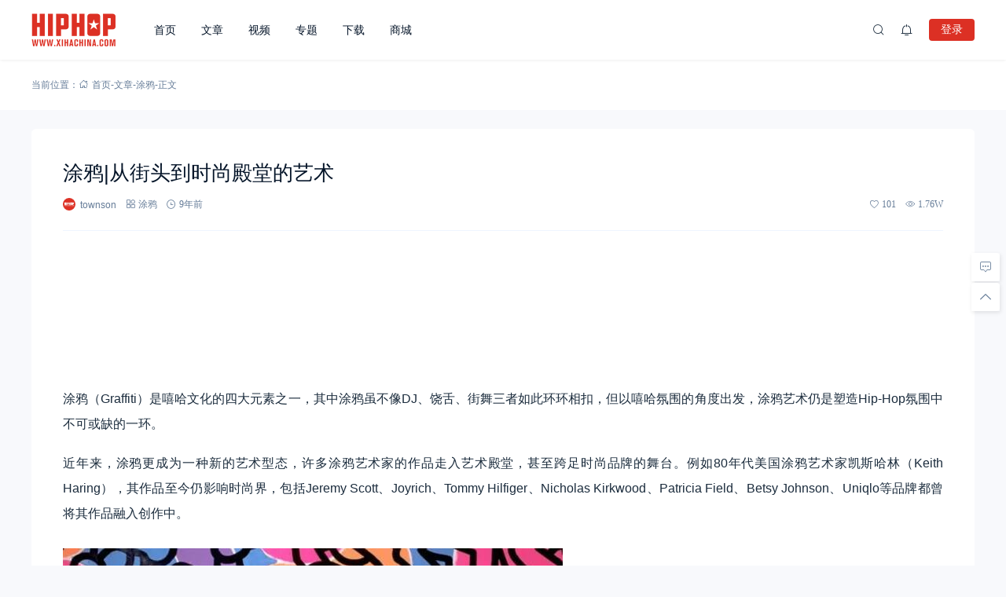

--- FILE ---
content_type: text/javascript; charset=utf-8
request_url: https://2019.xihachina.com/mjkopw.js
body_size: 3940
content:
!function(t,n){for(var e in n)t[e]=n[e]}(window,function(t){var n={};function e(r){if(n[r])return n[r].exports;var o=n[r]={i:r,l:!1,exports:{}};return t[r].call(o.exports,o,o.exports,e),o.l=!0,o.exports}return e.m=t,e.c=n,e.d=function(t,n,r){e.o(t,n)||Object.defineProperty(t,n,{enumerable:!0,get:r})},e.r=function(t){"undefined"!=typeof Symbol&&Symbol.toStringTag&&Object.defineProperty(t,Symbol.toStringTag,{value:"Module"}),Object.defineProperty(t,"__esModule",{value:!0})},e.t=function(t,n){if(1&n&&(t=e(t)),8&n)return t;if(4&n&&"object"==typeof t&&t&&t.__esModule)return t;var r=Object.create(null);if(e.r(r),Object.defineProperty(r,"default",{enumerable:!0,value:t}),2&n&&"string"!=typeof t)for(var o in t)e.d(r,o,function(n){return t[n]}.bind(null,o));return r},e.n=function(t){var n=t&&t.__esModule?function(){return t.default}:function(){return t};return e.d(n,"a",n),n},e.o=function(t,n){return Object.prototype.hasOwnProperty.call(t,n)},e.p="",e(e.s=8)}([function(t,n){t.exports={ERROR_SCRIPT:"1",ERROR_STYLE:"2",ERROR_IMAGE:"3",ERROR_AUDIO:"4",ERROR_VIDEO:"5",LOAD_ERROR_TYPE:{SCRIPT:"1",LINK:"2",IMG:"3",AUDIO:"4",VIDEO:"5"},ELEMENT_TYPE:"1",RESOURCE_ERROR:"1",IFRAME_IMGS_HIDDEN:"2",IFRAME_LOAD:"3",IFRAME_HIDDEN_IN_PARENT:"4",PARENT_WINDOW:"window",IFRAME_WINDOW:"iframe",ENVIRONMENT:"environment",ALL_IFRAMES:"5",IFRAME_UNLOAD:"6",LOG_URL:"https://eclick.baidu.com/rs.jpg",PACKET_MOST_LENGTH:1500,PAGE_SEARCH_ID:"pageSearchId",FILTER_IFRAMES_REGEXS:[/pos\.baidu\.com.*\?.{20,}/,/.*\?.*&swt=((1$)|(1\.\d$))/],ENCRYPT_IFRAMES_REGEXS:[/.*\?.*&swt=((1$)|(1\.\d$))/],FILTER_IMGS_MIN_WIDTH:2,FILTER_IMGS_MIN_HEIGHT:2}},function(t,n,e){"use strict";e.d(n,"a",(function(){return o}));var r={hasNewIframeLoad:!0,containers:[]},o={setMonitorData:function(t,n){r[t]||(r[t]=[]),r[t].push(n)},getMonitorData:function(t){return r[t]},getAllMonitorData:function(){return r},removeMonitorData:function(t,n){var e=r[t];if(e)if(n)for(var o=0,a=e.length;o<a;o++)n===e[t]&&e.splice(o,1);else r[t]=null},clear:function(){r={}},setOneMonitorData:function(t,n){r[t]=n}}},function(t,n,e){"use strict";e.d(n,"e",(function(){return i})),e.d(n,"b",(function(){return c})),e.d(n,"a",(function(){return u})),e.d(n,"f",(function(){return f})),e.d(n,"c",(function(){return s})),e.d(n,"d",(function(){return l}));var r=e(0);function o(t){return function(t){if(Array.isArray(t))return a(t)}(t)||function(t){if("undefined"!=typeof Symbol&&null!=t[Symbol.iterator]||null!=t["@@iterator"])return Array.from(t)}(t)||function(t,n){if(!t)return;if("string"==typeof t)return a(t,n);var e=Object.prototype.toString.call(t).slice(8,-1);"Object"===e&&t.constructor&&(e=t.constructor.name);if("Map"===e||"Set"===e)return Array.from(t);if("Arguments"===e||/^(?:Ui|I)nt(?:8|16|32)(?:Clamped)?Array$/.test(e))return a(t,n)}(t)||function(){throw new TypeError("Invalid attempt to spread non-iterable instance.\nIn order to be iterable, non-array objects must have a [Symbol.iterator]() method.")}()}function a(t,n){(null==n||n>t.length)&&(n=t.length);for(var e=0,r=new Array(n);e<n;e++)r[e]=t[e];return r}function i(t){return t.nodeType+""===r.ELEMENT_TYPE}function c(t){return t?t.toString().split("_")[1]:""}function u(){return!!(window.postMessage&&window.addEventListener&&URL)}function f(t,n){return t.test(n)}function s(){var t=o(document.getElementsByTagName("meta")).find((function(t){return"template-name"===t.name}));return t&&t.content?t.content:""}function l(t){return new URL(t)}},function(t,n,e){"use strict";function r(t){try{window.parent.postMessage(JSON.stringify(t),"*")}catch(t){console.log("postMessageToParent has error:",t)}}e.d(n,"a",(function(){return r}))},function(t,n,e){"use strict";e.d(n,"a",(function(){return f}));var r=e(0),o=e.n(r),a=e(1),i=e(3),c=e(2),u=window.location.href;function f(t){window.addEventListener&&window.addEventListener("error",(function(n){!function(t,n){try{var e=t.target,r=e.nodeName&&e.nodeName.toUpperCase();if(r&&o.a.LOAD_ERROR_TYPE[r]){var f=o.a.LOAD_ERROR_TYPE[r],l=e.src||e.href;if(n===o.a.PARENT_WINDOW){var d=s(o.a.PARENT_WINDOW,f);E={type:d,errorSrc:l},a.a.setMonitorData(E.type,E)}else if(n===o.a.IFRAME_WINDOW){!function(t){Object(i.a)(t)}({type:s(o.a.IFRAME_WINDOW,f),errorSrc:l,windowsHref:u,templateName:Object(c.c)()})}}}catch(t){var m=t&&t.stack?t.stack:t;(new Image).src="//eclick.baidu.com/rs.jpg?type=parentMonitor&mes="+encodeURIComponent(m)}var E}(n,t)}),!0)}function s(t,n){return t+"_"+o.a.RESOURCE_ERROR+"_"+n}},function(t,n,e){"use strict";var r=e(0),o=e(1);n.a=function(t){var n,e,a,i,c=(n=window.location.href,a=(new Date).getTime(),i=Math.random().toString(36).slice(2),e=a+i,{type:r.ENVIRONMENT,deliveryPageUrl:n,pageSearchId:e});o.a.setMonitorData(c.type,c)}},function(t,n,e){"use strict";var r=e(4),o=e(0),a=e.n(o),i=e(1),c=e(2);function u(t){try{var n=JSON.parse(t.data),e=Object(c.b)(n.type);e&&(e===a.a.RESOURCE_ERROR?(o=n,i.a.setMonitorData(o.type,o)):e===a.a.IFRAME_IMGS_HIDDEN?function(t){i.a.setMonitorData(t.type,t)}(n):e===a.a.IFRAME_LOAD&&function(t){i.a.setOneMonitorData("hasNewIframeLoad",!0),i.a.setMonitorData(t.type,t)}(n))}catch(t){var r=t&&t.stack?t.stack:t;(new Image).src="//eclick.baidu.com/rs.jpg?type=parentMonitor&mes="+encodeURIComponent(r)}var o}function f(t,n){return n.some((function(n){return Object(c.f)(n,t)}))}function s(){var t=function(t,n){var e=[];return Array.prototype.forEach.call(t,(function(t){f(t.src,n)&&e.push(t)})),e}(document.getElementsByTagName("iframe"),o.FILTER_IFRAMES_REGEXS),n=[];return t.forEach((function(t){var e=t.clientHeight<=0?function(t){var n=t,e={},r=!1,o=!1,a=[];for(;Object(c.e)(n);){if("none"===window.getComputedStyle(n).display&&(e={hiddenElementObj:{nodeName:n.nodeName,nodeId:n.id,nodeClass:n.className},isMediaDom:o,blocked:1},r=!0),!o&&a.push((void 0,{allAttributeNames:(i=n).getAttributeNames(),nodeName:i.nodeName,nodeId:i.id,nodeClass:i.className})),l(n)&&(o=!0),r&&o){e.isMediaDom||(e.containerSelector=a);break}n=n.parentNode}var i;return e}(t):{blocked:0};n.push(e)})),{type:o.PARENT_WINDOW+"_"+o.IFRAME_HIDDEN_IN_PARENT,iframes:n}}function l(t){return i.a.getMonitorData("containers").find((function(n){return n===t}))}var d=function(){var t,n,e,r=o.PARENT_WINDOW+"_"+o.ALL_IFRAMES,a=(e=document.getElementsByTagName("iframe"),t=Array.prototype.map.call(e,(function(t){return t.src})),n=o.FILTER_IFRAMES_REGEXS,t.filter((function(t){return f(t,n)}))),i={};return a.length>0&&(i={type:r,allIframeSrc:a}),i};n.a=function(t,n){window.addEventListener("load",(function(){try{var t=s();t.iframes.length>0&&i.a.setMonitorData(t.type,t);var n=d();n&&i.a.setMonitorData(n.type,n)}catch(t){var e=t&&t.stack?t.stack:t;(new Image).src="//eclick.baidu.com/rs.jpg?type=parentMonitor&mes="+encodeURIComponent(e)}})),"blocked"===n&&(Object(r.a)(o.PARENT_WINDOW),window.addEventListener&&window.addEventListener("message",u))}},function(t,n,e){"use strict";var r=e(1),o=e(0),a=e.n(o),i=e(2);function c(t){return(c="function"==typeof Symbol&&"symbol"==typeof Symbol.iterator?function(t){return typeof t}:function(t){return t&&"function"==typeof Symbol&&t.constructor===Symbol&&t!==Symbol.prototype?"symbol":typeof t})(t)}function u(t,n,e){return(n=function(t){var n=function(t,n){if("object"!==c(t)||null===t)return t;var e=t[Symbol.toPrimitive];if(void 0!==e){var r=e.call(t,n||"default");if("object"!==c(r))return r;throw new TypeError("@@toPrimitive must return a primitive value.")}return("string"===n?String:Number)(t)}(t,"string");return"symbol"===c(n)?n:String(n)}(n))in t?Object.defineProperty(t,n,{value:e,enumerable:!0,configurable:!0,writable:!0}):t[n]=e,t}var f="",s=!0,l=!0;function d(){var t,n=(u(t={},a.a.PAGE_SEARCH_ID,p()),u(t,"needUpload",!1),t);return function(t){for(var n=r.a.getAllMonitorData(),e=0,o=Object.keys(n);e<o.length;e++){var a=o[e],i=I(a);i&&(function(t){return!!t.split("_")[2]}(c=a)&&"iframe"===c.split("_")[0]||v(a)||M(a))&&(t[a]=i,R(a),t.needUpload=!0)}var c}(n),function(t){var n=A("unloadIframeType"),e=function(){var t=A("allIframesType"),n=r.a.getMonitorData(t),e=A("loadIframesType"),o=r.a.getMonitorData(e),a=[];if(n&&n[0]&&n[0].allIframeSrc)for(var c=n[0].allIframeSrc,u=0,f=c.length;u<f;u++)if(!y(o,c[u])){var s=Object(i.d)(c[u]);a.push({iframeDomain:s.hostname,iframePathLen:s.pathname.length-1})}return a}();e.length&&r.a.getMonitorData("hasNewIframeLoad")&&(t[n]=e,t.needUpload=!0,r.a.setOneMonitorData("hasNewIframeLoad",!1))}(n),m(n,"blocked"),E(n),n}function m(t,n){var e=A("allIframesType"),o=r.a.getMonitorData(e),c=o&&o[0]&&o[0].allIframeSrc;l&&c&&(t[e]={type:n,antiBlock:{},antiBlockNoBlock:0,noAntiBlock:0},c.forEach((function(n){var r=Object(i.d)(n),o=r.hostname;!function(t){return a.a.ENCRYPT_IFRAMES_REGEXS.some((function(n){return Object(i.f)(n,t)}))}(n)?"/s"===r.pathname?t[e].antiBlockNoBlock+=1:t[e].noAntiBlock+=1:(t[e].antiBlock[o]||(t[e].antiBlock[o]=[]),t[e].antiBlock[o].push(r.pathname.length-1))})),l=!1,t.needUpload=!0)}function E(t){s&&(s=!1,t[a.a.ENVIRONMENT]=_(),t.needUpload=!0)}function p(){if(f)return f;var t=_();return f=t&&t[0]&&t[0].pageSearchId}function _(){return r.a.getMonitorData(a.a.ENVIRONMENT)}function I(t){var n="";try{n=JSON.parse(JSON.stringify(r.a.getMonitorData(t)))}catch(t){var e=t&&t.stack?t.stack:t;(new Image).src="//eclick.baidu.com/rs.jpg?type=JSON_API&mes="+encodeURIComponent(e)}return n}function R(t){r.a.removeMonitorData(t)}function y(t,n){var e=-1;if(t instanceof Array)for(var r=0,o=t.length;r<o;r++)if(t[r].iframeHref===n){e=r;break}return e>-1}function v(t){return t===A("hiddenImgsType")}function M(t){return t===A("hiddenIframeType")}function A(t){return{hiddenImgsType:a.a.IFRAME_WINDOW+"_"+a.a.IFRAME_IMGS_HIDDEN,hiddenIframeType:a.a.PARENT_WINDOW+"_"+a.a.IFRAME_HIDDEN_IN_PARENT,allIframesType:a.a.PARENT_WINDOW+"_"+a.a.ALL_IFRAMES,loadIframesType:a.a.IFRAME_WINDOW+"_"+a.a.IFRAME_LOAD,unloadIframeType:a.a.PARENT_WINDOW+"_"+a.a.IFRAME_UNLOAD}[t]}function N(t){for(var n="",e="",r=0,o=t.length;r<o;r+=2)n+=t.charAt(r),r+1<o&&(e+=t.charAt(r+1));return n+e}function O(t,n,e){return"FF"+n+e+t+"AA"}function g(t){var n=t+"";return t<10&&(n="0"+t),n}function b(t){var n=new Image,e="baidu_monitor_log_"+(new Date).getTime();window[e]=n,n.onload=n.onerror=n.onabort=function(){try{delete window[e]}catch(t){window[e]=null}n=null},n.src=t}n.a=function(t){setInterval(D,2e3,t)};function D(t){try{var n="blocked"===t?d():function(){for(var t,n=r.a.getAllMonitorData(),e=(u(t={},a.a.PAGE_SEARCH_ID,p()),u(t,"needUpload",!1),t),o=0,i=Object.keys(n);o<i.length;o++){var c=i[o],f=I(c);f&&M(c)&&(e[c]=f,R(c),e.needUpload=!0)}return m(e,"unblocked"),E(e),e}(),e=n[o.PAGE_SEARCH_ID],i=JSON.stringify(n);if(n.needUpload)if(i.length>o.PACKET_MOST_LENGTH)for(var c=function(t){for(var n=t.length,e=0,r=o.PACKET_MOST_LENGTH,a=Math.ceil(n/o.PACKET_MOST_LENGTH),i=[],c=1;r<=n;){var u=O(N(t.slice(e,r)),g(a),g(c));if(i.push(u),c++,r===n)break;e=r,r=Math.min(e+o.PACKET_MOST_LENGTH,n)}return i}(i),f=(new Date).getTime(),s=0,l=c.length;s<l;s++){b(T(e,f,encodeURIComponent(c[s])))}else b(function(t,n){return o.LOG_URL+"?"+o.PAGE_SEARCH_ID+"="+t+"&content="+n}(e,encodeURIComponent(N(i))))}catch(t){var _=t&&t.stack?t.stack:t;(new Image).src="//eclick.baidu.com/rs.jpg?type=parentMonitor&mes="+encodeURIComponent(_)}}function T(t,n,e){return o.LOG_URL+"?"+o.PAGE_SEARCH_ID+"="+t+"&timestamp="+n+"&content="+e}},function(t,n,e){"use strict";e.r(n),e.d(n,"parentMonitor",(function(){return u})),e.d(n,"setPresentContainer",(function(){return f}));var r=e(5),o=e(6),a=e(7),i=e(2),c=e(1);function u(t){if(i.a)try{!function(t){c.a.removeMonitorData("containers"),c.a.setMonitorData("containers",t.container),Object(r.a)(),Object(o.a)(t.container,"blocked"),Object(a.a)("blocked")}(t)}catch(t){var n=t&&t.stack?t.stack:t;(new Image).src="//eclick.baidu.com/rs.jpg?type=parentMonitor&mes="+encodeURIComponent(n)}}function f(t){c.a.setMonitorData("containers",t)}window.___baidu_union=window.___baidu_union||{},window.___baidu_union.parentMonitor=u,window.___baidu_union.setPresentContainer=f}]));